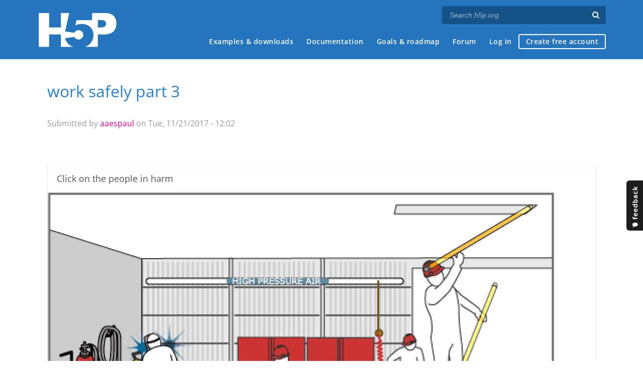

--- FILE ---
content_type: text/html; charset=utf-8
request_url: https://h5p.org/node/145154
body_size: 9544
content:
<!DOCTYPE html>
<html lang="en">
<head>
<link href='https://fonts.googleapis.com/css?family=Open+Sans:400,300,600,700,400italic' rel='stylesheet' type='text/css'>
<meta name="theme-color" content="#1d1d1d"/>
<meta charset="utf-8" />
<meta name="Generator" content="Drupal 7 (http://drupal.org)" />
<link rel="canonical" href="/node/145154" />
<link rel="shortlink" href="/node/145154" />
<meta name="robots" content="noindex" />
<meta name="viewport" content="width=device-width" />
<link rel="shortcut icon" href="https://h5p.org/sites/all/themes/professional_themec/favicon.ico" type="image/vnd.microsoft.icon" />
<meta name="description" content="H5P empowers everyone to create, share and reuse interactive content - all you need is a web browser and a web site that supports H5P." />
<meta name="keywords" content="HTML5 Package, Interactive Content, Rich Web Experience, Create Content, Share Content, CMS Plugin, Learning Game" />
<meta property="fb:app_id" content="558912894266983" />
<meta property="fb:admins" content="867735611" />
<meta property="fb:admins" content="100001253377485" />
<meta property="fb:admins" content="525596957" />
<meta property="og:title" content="work safely part 3" />
<meta property="og:url" content="https://h5p.org/node/145154" />
<meta property="og:type" content="website" />
<meta property="og:description" content="H5P empowers everyone to create, share and reuse interactive content - all you need is a web browser and a web site that supports H5P." />
<meta property="og:image" content="https://h5p.org/sites/all/themes/professional_themec/images/h5p-logo-box.png" />
<title>work safely part 3 | H5P</title>
<link type="text/css" rel="stylesheet" href="https://h5p.org/sites/default/files/css/css_xE-rWrJf-fncB6ztZfd2huxqgxu4WO-qwma6Xer30m4.css" media="all" />
<link type="text/css" rel="stylesheet" href="https://h5p.org/sites/default/files/css/css_hPAfOlBxf5KcHMXkZ9hPaVCmXlfxgmvAtqyD71YS-TA.css" media="all" />
<link type="text/css" rel="stylesheet" href="https://h5p.org/sites/default/files/css/css_VWGhZkkR4B4tMJA7PC_wov8dAxaI-MS03BCM3K8jjJA.css" media="screen" />
<link type="text/css" rel="stylesheet" href="https://h5p.org/sites/default/files/css/css_1zSForuZe2Ei7H5iq4lG0V1x9WQH7aB3YiRPIAhFEzw.css" media="all" />
<link type="text/css" rel="stylesheet" href="https://h5p.org/sites/default/files/css/css_I3vMaefRD919y12EzJStAbG2FzBv4aVVJdk3Vi0b8nA.css" media="all" />
<link type="text/css" rel="stylesheet" href="https://h5p.org/sites/default/files/css/css_hHkx1IbREBKPO_NnXLI5vcasSBqve2qnR9iPNDewfnY.css" media="all" />
<script>
(function(){var a=window.mutiny=window.mutiny||{};if(!window.mutiny.client){a.client={_queue:{}};var b=["identify","trackConversion"];var c=[].concat(b,["defaultOptOut","optOut","optIn"]);var d=function factory(c){return function(){for(var d=arguments.length,e=new Array(d),f=0;f<d;f++){e[f]=arguments[f]}a.client._queue[c]=a.client._queue[c]||[];if(b.includes(c)){return new Promise(function(b,d){a.client._queue[c].push({args:e,resolve:b,reject:d})})}else{a.client._queue[c].push({args:e})}}};c.forEach(function(b){a.client[b]=d(b)})}})();
</script>
<script data-cfasync="false" src="https://client-registry.mutinycdn.com/personalize/client/d6bb5cf03e73afb0.js"></script>
<style>:root{--primary-color-50: #dd0099;}</style>
<script type="text/javascript">
<!--//--><![CDATA[//><!--
(function(h,o,t,j,a,r){
  h.hj=h.hj||function(){(h.hj.q=h.hj.q||[]).push(arguments)};
  h._hjSettings={hjid:"134527",hjsv:6};
  a=o.getElementsByTagName('head')[0];
  r=o.createElement('script');r.async=1;
  r.src=t+h._hjSettings.hjid+j+h._hjSettings.hjsv;
  a.appendChild(r);
})(window,document,'//static.hotjar.com/c/hotjar-','.js?sv=');
//--><!]]>
</script>
<script type="text/javascript" src="https://h5p.org/misc/jquery.js?v=1.4.4"></script>
<script type="text/javascript" src="https://h5p.org/misc/jquery-extend-3.4.0.js?v=1.4.4"></script>
<script type="text/javascript" src="https://h5p.org/misc/jquery-html-prefilter-3.5.0-backport.js?v=1.4.4"></script>
<script type="text/javascript" src="https://h5p.org/misc/jquery.once.js?v=1.2"></script>
<script type="text/javascript" src="https://h5p.org/misc/drupal.js?t2h1ms"></script>
<script type="text/javascript" src="https://h5p.org/misc/form-single-submit.js?v=7.102"></script>
<script type="text/javascript" src="https://h5p.org/sites/all/modules/comment_notify/comment_notify.js?t2h1ms"></script>
<script type="text/javascript" src="https://h5p.org/sites/all/libraries/syntaxhighlighter/scripts/shCore.js?t2h1ms"></script>
<script type="text/javascript" src="https://h5p.org/sites/all/libraries/syntaxhighlighter/scripts/shBrushCss.js?t2h1ms"></script>
<script type="text/javascript" src="https://h5p.org/sites/all/libraries/syntaxhighlighter/scripts/shBrushJScript.js?t2h1ms"></script>
<script type="text/javascript" src="https://h5p.org/sites/all/libraries/syntaxhighlighter/scripts/shBrushPhp.js?t2h1ms"></script>
<script type="text/javascript" src="https://h5p.org/sites/all/libraries/syntaxhighlighter/scripts/shBrushSass.js?t2h1ms"></script>
<script type="text/javascript" src="https://h5p.org/sites/all/libraries/syntaxhighlighter/scripts/shBrushSql.js?t2h1ms"></script>
<script type="text/javascript" src="https://h5p.org/sites/all/libraries/syntaxhighlighter/scripts/shBrushXml.js?t2h1ms"></script>
<script type="text/javascript" src="https://h5p.org/sites/all/modules/codefilter/codefilter.js?t2h1ms"></script>
<script type="text/javascript" src="https://h5p.org/sites/all/modules/h5p_org/scripts/h5p_org.js?t2h1ms"></script>
<script type="text/javascript" src="https://h5p.org/sites/all/modules/custom_search/js/custom_search.js?t2h1ms"></script>
<script type="text/javascript" src="https://h5p.org/sites/all/modules/h5p/library/js/jquery.js?t2h1ms"></script>
<script type="text/javascript" src="https://h5p.org/sites/all/modules/h5p/library/js/h5p.js?t2h1ms"></script>
<script type="text/javascript" src="https://h5p.org/sites/all/modules/h5p/library/js/h5p-event-dispatcher.js?t2h1ms"></script>
<script type="text/javascript" src="https://h5p.org/sites/all/modules/h5p/library/js/h5p-x-api-event.js?t2h1ms"></script>
<script type="text/javascript" src="https://h5p.org/sites/all/modules/h5p/library/js/h5p-x-api.js?t2h1ms"></script>
<script type="text/javascript" src="https://h5p.org/sites/all/modules/h5p/library/js/h5p-content-type.js?t2h1ms"></script>
<script type="text/javascript" src="https://h5p.org/sites/all/modules/h5p/library/js/h5p-confirmation-dialog.js?t2h1ms"></script>
<script type="text/javascript" src="https://h5p.org/sites/all/modules/h5p/library/js/h5p-action-bar.js?t2h1ms"></script>
<script type="text/javascript" src="https://h5p.org/sites/all/modules/h5p/library/js/request-queue.js?t2h1ms"></script>
<script type="text/javascript" src="https://h5p.org/sites/all/modules/h5p/library/js/h5p-tooltip.js?t2h1ms"></script>
<script type="text/javascript" src="https://h5p.org/sites/all/modules/h5p/library/js/h5p-generate-h5p.js?t2h1ms"></script>
<script type="text/javascript" src="https://h5p.org/sites/default/files/h5p/libraries/H5P.Transition-1.0/transition.js?t2h1ms"></script>
<script type="text/javascript" src="https://h5p.org/sites/default/files/h5p/libraries/H5P.JoubelUI-1.3/js/joubel-help-dialog.js?t2h1ms"></script>
<script type="text/javascript" src="https://h5p.org/sites/default/files/h5p/libraries/H5P.JoubelUI-1.3/js/joubel-message-dialog.js?t2h1ms"></script>
<script type="text/javascript" src="https://h5p.org/sites/default/files/h5p/libraries/H5P.JoubelUI-1.3/js/joubel-progress-circle.js?t2h1ms"></script>
<script type="text/javascript" src="https://h5p.org/sites/default/files/h5p/libraries/H5P.JoubelUI-1.3/js/joubel-simple-rounded-button.js?t2h1ms"></script>
<script type="text/javascript" src="https://h5p.org/sites/default/files/h5p/libraries/H5P.JoubelUI-1.3/js/joubel-speech-bubble.js?t2h1ms"></script>
<script type="text/javascript" src="https://h5p.org/sites/default/files/h5p/libraries/H5P.JoubelUI-1.3/js/joubel-throbber.js?t2h1ms"></script>
<script type="text/javascript" src="https://h5p.org/sites/default/files/h5p/libraries/H5P.JoubelUI-1.3/js/joubel-tip.js?t2h1ms"></script>
<script type="text/javascript" src="https://h5p.org/sites/default/files/h5p/libraries/H5P.JoubelUI-1.3/js/joubel-slider.js?t2h1ms"></script>
<script type="text/javascript" src="https://h5p.org/sites/default/files/h5p/libraries/H5P.JoubelUI-1.3/js/joubel-score-bar.js?t2h1ms"></script>
<script type="text/javascript" src="https://h5p.org/sites/default/files/h5p/libraries/H5P.JoubelUI-1.3/js/joubel-progressbar.js?t2h1ms"></script>
<script type="text/javascript" src="https://h5p.org/sites/default/files/h5p/libraries/H5P.JoubelUI-1.3/js/joubel-ui.js?t2h1ms"></script>
<script type="text/javascript" src="https://h5p.org/sites/default/files/h5p/libraries/H5P.Question-1.4/scripts/question.js?t2h1ms"></script>
<script type="text/javascript" src="https://h5p.org/sites/default/files/h5p/libraries/H5P.Question-1.4/scripts/explainer.js?t2h1ms"></script>
<script type="text/javascript" src="https://h5p.org/sites/default/files/h5p/libraries/H5P.Question-1.4/scripts/score-points.js?t2h1ms"></script>
<script type="text/javascript" src="https://h5p.org/sites/default/files/h5p/libraries/H5P.ImageMultipleHotspotQuestion-1.0/image-multiple-hotspot-question.js?t2h1ms"></script>
<script type="text/javascript" src="https://h5p.org/sites/all/modules/h5p_ga/h5p-ga.js?t2h1ms"></script>
<script type="text/javascript" src="https://h5p.org/sites/all/modules/h5p_org/scripts/h5p-org-try-out-message-embed-popup.js?t2h1ms"></script>
<script type="text/javascript">
<!--//--><![CDATA[//><!--
H5PIntegration = {"baseUrl":"https:\/\/h5p.org","url":"\/sites\/default\/files\/h5p","postUserStatistics":false,"ajax":{"setFinished":"\/h5p-ajax\/set-finished.json?token=0c9d9d6e7d82c","contentUserData":"\/h5p-ajax\/content-user-data\/:contentId\/:dataType\/:subContentId?token=f2e4371c451c6"},"saveFreq":false,"l10n":{"H5P":{"fullscreen":"Fullscreen","disableFullscreen":"Disable fullscreen","download":"Download","copyrights":"Rights of use","embed":"Embed","size":"Size","showAdvanced":"Show advanced","hideAdvanced":"Hide advanced","advancedHelp":"Include this script on your website if you want dynamic sizing of the embedded content:","copyrightInformation":"Rights of use","close":"Close","title":"Title","author":"Author","year":"Year","source":"Source","license":"License","thumbnail":"Thumbnail","noCopyrights":"No copyright information available for this content.","reuse":"Reuse","reuseContent":"Reuse Content","reuseDescription":"Reuse this content.","downloadDescription":"Download this content as a H5P file.","copyrightsDescription":"View copyright information for this content.","embedDescription":"View the embed code for this content.","h5pDescription":"Visit H5P.org to check out more cool content.","contentChanged":"This content has changed since you last used it.","startingOver":"You'll be starting over.","by":"by","showMore":"Show more","showLess":"Show less","subLevel":"Sublevel","confirmDialogHeader":"Confirm action","confirmDialogBody":"Please confirm that you wish to proceed. This action is not reversible.","cancelLabel":"Cancel","confirmLabel":"Confirm","licenseU":"Undisclosed","licenseCCBY":"Attribution","licenseCCBYSA":"Attribution-ShareAlike","licenseCCBYND":"Attribution-NoDerivs","licenseCCBYNC":"Attribution-NonCommercial","licenseCCBYNCSA":"Attribution-NonCommercial-ShareAlike","licenseCCBYNCND":"Attribution-NonCommercial-NoDerivs","licenseCC40":"4.0 International","licenseCC30":"3.0 Unported","licenseCC25":"2.5 Generic","licenseCC20":"2.0 Generic","licenseCC10":"1.0 Generic","licenseGPL":"General Public License","licenseV3":"Version 3","licenseV2":"Version 2","licenseV1":"Version 1","licensePD":"Public Domain","licenseCC010":"CC0 1.0 Universal (CC0 1.0) Public Domain Dedication","licensePDM":"Public Domain Mark","licenseC":"Copyright","contentType":"Content Type","licenseExtras":"License Extras","changes":"Changelog","contentCopied":"Content is copied to the clipboard","connectionLost":"Connection lost. Results will be stored and sent when you regain connection.","connectionReestablished":"Connection reestablished.","resubmitScores":"Attempting to submit stored results.","offlineDialogHeader":"Your connection to the server was lost","offlineDialogBody":"We were unable to send information about your completion of this task. Please check your internet connection.","offlineDialogRetryMessage":"Retrying in :num....","offlineDialogRetryButtonLabel":"Retry now","offlineSuccessfulSubmit":"Successfully submitted results.","mainTitle":"Sharing <strong>:title<\/strong>","editInfoTitle":"Edit info for <strong>:title<\/strong>","cancel":"Cancel","back":"Back","next":"Next","reviewInfo":"Review info","share":"Share","saveChanges":"Save changes","registerOnHub":"Register on the H5P Hub","updateRegistrationOnHub":"Save account settings","requiredInfo":"Required Info","optionalInfo":"Optional Info","reviewAndShare":"Review & Share","reviewAndSave":"Review & Save","shared":"Shared","currentStep":"Step :step of :total","sharingNote":"All content details can be edited after sharing","licenseDescription":"Select a license for your content","licenseVersion":"License Version","licenseVersionDescription":"Select a license version","disciplineLabel":"Disciplines","disciplineDescription":"You can select multiple disciplines","disciplineLimitReachedMessage":"You can select up to :numDisciplines disciplines","discipline":{"searchPlaceholder":"Type to search for disciplines","in":"in","dropdownButton":"Dropdown button"},"removeChip":"Remove :chip from the list","keywordsPlaceholder":"Add keywords","keywords":"Keywords","keywordsDescription":"You can add multiple keywords separated by commas. Press \"Enter\" or \"Add\" to confirm keywords","altText":"Alt text","reviewMessage":"Please review the info below before you share","subContentWarning":"Sub-content (images, questions etc.) will be shared under :license unless otherwise specified in the authoring tool","disciplines":"Disciplines","shortDescription":"Short description","longDescription":"Long description","icon":"Icon","screenshots":"Screenshots","helpChoosingLicense":"Help me choose a license","shareFailed":"Share failed.","editingFailed":"Editing failed.","shareTryAgain":"Something went wrong, please try to share again.","pleaseWait":"Please wait...","language":"Language","level":"Level","shortDescriptionPlaceholder":"Short description of your content","longDescriptionPlaceholder":"Long description of your content","description":"Description","iconDescription":"640x480px. If not selected content will use category icon","screenshotsDescription":"Add up to five screenshots of your content","submitted":"Submitted!","isNowSubmitted":"Is now submitted to H5P Hub","changeHasBeenSubmitted":"A change has been submited for","contentAvailable":"Your content will normally be available in the Hub within one business day.","contentUpdateSoon":"Your content will update soon","contentLicenseTitle":"Content License Info","licenseDialogDescription":"Click on a specific license to get info about proper usage","publisherFieldTitle":"Publisher","publisherFieldDescription":"This will display as the \"Publisher name\" on shared content","emailAddress":"Email Address","publisherDescription":"Publisher description","publisherDescriptionText":"This will be displayed under \"Publisher info\" on shared content","contactPerson":"Contact Person","phone":"Phone","address":"Address","city":"City","zip":"Zip","country":"Country","logoUploadText":"Organization logo or avatar","acceptTerms":"I accept the <a href=\":url\" target=\"_blank\">terms of use<\/a>","successfullyRegistred":"You have successfully registered an account on the H5P Hub","successfullyRegistredDescription":"You account details can be changed","successfullyUpdated":"Your H5P Hub account settings have successfully been changed","accountDetailsLinkText":"here","registrationTitle":"H5P Hub Registration","registrationFailed":"An error occurred","registrationFailedDescription":"We were not able to create an account at this point. Something went wrong. Try again later.","maxLength":":length is the maximum number of characters","keywordExists":"Keyword already exists!","licenseDetails":"License details","remove":"Remove","removeImage":"Remove image","cancelPublishConfirmationDialogTitle":"Cancel sharing","cancelPublishConfirmationDialogDescription":"Are you sure you want to cancel the sharing process?","cancelPublishConfirmationDialogCancelButtonText":"No","cancelPublishConfirmationDialogConfirmButtonText":"Yes","add":"Add","age":"Typical age","ageDescription":"The target audience of this content. Possible input formats separated by commas: \"1,34-45,-50,59-\".","invalidAge":"Invalid input format for Typical age. Possible input formats separated by commas: \"1, 34-45, -50, -59-\".","contactPersonDescription":"H5P will reach out to the contact person in case there are any issues with the content shared by the publisher. The contact person's name or other information will not be published or shared with third parties","emailAddressDescription":"The email address will be used by H5P to reach out to the publisher in case of any issues with the content or in case the publisher needs to recover their account. It will not be published or shared with any third parties","copyrightWarning":"Copyrighted material cannot be shared in the H5P Content Hub. If the content is licensed with a OER friendly license like Creative Commons, please choose the appropriate license. If not this content cannot be shared.","keywordsExits":"Keywords already exists!","someKeywordsExits":"Some of these keywords already exist","width":"width","height":"height","rotateLeft":"Rotate Left","rotateRight":"Rotate Right","cropImage":"Crop Image","confirmCrop":"Confirm Crop","cancelCrop":"Cancel Crop"}},"hubIsEnabled":true,"reportingIsEnabled":true,"crossorigin":null,"crossoriginCacheBuster":null,"libraryConfig":null,"pluginCacheBuster":"?t2h1ms","libraryUrl":"\/sites\/all\/modules\/h5p\/library\/js","siteUrl":"https:\/\/h5p.org\/","contents":{"cid-146702":{"library":"H5P.ImageMultipleHotspotQuestion 1.0","jsonContent":"{\"imageMultipleHotspotQuestion\":{\"backgroundImageSettings\":{\"questionTitle\":\"Step 2: Decide who might be harmed\",\"backgroundImage\":{\"path\":\"images\\\/backgroundImage-5a1406601acc8.png\",\"mime\":\"image\\\/png\",\"copyright\":{\"license\":\"U\"},\"width\":1008,\"height\":646}},\"hotspotSettings\":{\"hotspot\":[{\"userSettings\":{\"correct\":true,\"feedbackText\":\"At risk of falling down\"},\"computedSettings\":{\"x\":74.370709382151,\"y\":16.07421875,\"width\":10.297482837529,\"height\":50,\"figure\":\"circle\"}},{\"userSettings\":{\"correct\":true,\"feedbackText\":\"unsafe welding\"},\"computedSettings\":{\"x\":17.162471395881,\"y\":42.857142857143,\"width\":9.1533180778032,\"height\":32.151227678571,\"figure\":\"circle\"}},{\"userSettings\":{\"correct\":true,\"feedbackText\":\"incorrect lifting\"},\"computedSettings\":{\"x\":6.8649885583524,\"y\":67.857142857143,\"width\":13.729977116705,\"height\":32.131696428571,\"figure\":\"circle\"}},{\"userSettings\":{\"correct\":true,\"feedbackText\":\"dangerous\"},\"computedSettings\":{\"x\":40.045766590389,\"y\":48.22265625,\"width\":9.1533180778032,\"height\":35.714285714286,\"figure\":\"circle\"}},{\"userSettings\":{\"correct\":true,\"feedbackText\":\"Air pressure is not a toy\"},\"computedSettings\":{\"x\":66.819221967963,\"y\":42.857142857143,\"width\":8.0091533180778,\"height\":30.357142857143,\"figure\":\"circle\"}}],\"taskDescription\":\"Click on the people in harm\",\"hotspotName\":\"People\",\"numberHotspots\":5}}}","fullScreen":"0","exportUrl":"https:\/\/h5p.org\/sites\/default\/files\/h5p\/exports\/work-safely-part-3-146702.h5p","embedCode":"<iframe src=\"https:\/\/h5p.org\/h5p\/embed\/145154\" width=\":w\" height=\":h\" frameborder=\"0\" allowfullscreen=\"allowfullscreen\" allow=\"geolocation *; microphone *; camera *; midi *; encrypted-media *\" title=\"work safely part 3\"><\/iframe>","resizeCode":"<script src=\"https:\/\/h5p.org\/sites\/all\/modules\/h5p\/library\/js\/h5p-resizer.js\" charset=\"UTF-8\"><\/script>","mainId":"145154","url":"https:\/\/h5p.org\/node\/145154","contentUserData":[{"state":"{}"}],"displayOptions":{"frame":true,"export":true,"embed":true,"copyright":true,"icon":true,"copy":false},"metadata":{"title":"work safely part 3","license":"U"}}},"libraryDirectories":{"FontAwesome-4.5":"FontAwesome-4.5","H5P.Transition-1.0":"H5P.Transition-1.0","H5P.FontIcons-1.0":"H5P.FontIcons-1.0","H5P.JoubelUI-1.3":"H5P.JoubelUI-1.3","H5P.Question-1.4":"H5P.Question-1.4","H5P.ImageMultipleHotspotQuestion-1.0":"H5P.ImageMultipleHotspotQuestion-1.0"},"loadedJs":"\/sites\/all\/modules\/h5p_org\/scripts\/h5p-org-try-out-message-embed-popup.js?ver=1","loadedCss":["\/sites\/default\/files\/h5p\/libraries\/FontAwesome-4.5\/h5p-font-awesome.min.css?ver=4.5.4","\/sites\/default\/files\/h5p\/libraries\/H5P.FontIcons-1.0\/styles\/h5p-font-icons.css?ver=1.0.6","\/sites\/default\/files\/h5p\/libraries\/H5P.JoubelUI-1.3\/css\/joubel-help-dialog.css?ver=1.3.19","\/sites\/default\/files\/h5p\/libraries\/H5P.JoubelUI-1.3\/css\/joubel-message-dialog.css?ver=1.3.19","\/sites\/default\/files\/h5p\/libraries\/H5P.JoubelUI-1.3\/css\/joubel-progress-circle.css?ver=1.3.19","\/sites\/default\/files\/h5p\/libraries\/H5P.JoubelUI-1.3\/css\/joubel-simple-rounded-button.css?ver=1.3.19","\/sites\/default\/files\/h5p\/libraries\/H5P.JoubelUI-1.3\/css\/joubel-speech-bubble.css?ver=1.3.19","\/sites\/default\/files\/h5p\/libraries\/H5P.JoubelUI-1.3\/css\/joubel-tip.css?ver=1.3.19","\/sites\/default\/files\/h5p\/libraries\/H5P.JoubelUI-1.3\/css\/joubel-slider.css?ver=1.3.19","\/sites\/default\/files\/h5p\/libraries\/H5P.JoubelUI-1.3\/css\/joubel-score-bar.css?ver=1.3.19","\/sites\/default\/files\/h5p\/libraries\/H5P.JoubelUI-1.3\/css\/joubel-progressbar.css?ver=1.3.19","\/sites\/default\/files\/h5p\/libraries\/H5P.JoubelUI-1.3\/css\/joubel-ui.css?ver=1.3.19","\/sites\/default\/files\/h5p\/libraries\/H5P.JoubelUI-1.3\/css\/joubel-icon.css?ver=1.3.19","\/sites\/default\/files\/h5p\/libraries\/H5P.Question-1.4\/styles\/question.css?ver=1.4.10","\/sites\/default\/files\/h5p\/libraries\/H5P.Question-1.4\/styles\/explainer.css?ver=1.4.10","\/sites\/default\/files\/h5p\/libraries\/H5P.ImageMultipleHotspotQuestion-1.0\/image-multiple-hotspot-question.css?ver=1.0.1","\/sites\/all\/modules\/h5p_org\/styles\/h5p-org-embed-try-out-message.css?ver=1"]};
//--><!]]>
</script>
<script type="text/javascript" src="https://h5p.org/sites/all/themes/professional_themec/js/custom.js?t2h1ms"></script>
<script type="text/javascript">
<!--//--><![CDATA[//><!--
jQuery.extend(Drupal.settings, {"basePath":"\/","pathPrefix":"","setHasJsCookie":0,"ajaxPageState":{"theme":"professional_themec","theme_token":"LfvWqhcOdE9px5uiJDPQJIWuuMh1V7NetuSxSICIIXY","js":{"sites\/all\/modules\/syntaxhighlighter\/syntaxhighlighter.min.js":1,"0":1,"misc\/jquery.js":1,"misc\/jquery-extend-3.4.0.js":1,"misc\/jquery-html-prefilter-3.5.0-backport.js":1,"misc\/jquery.once.js":1,"misc\/drupal.js":1,"misc\/form-single-submit.js":1,"sites\/all\/modules\/comment_notify\/comment_notify.js":1,"sites\/all\/libraries\/syntaxhighlighter\/scripts\/shCore.js":1,"sites\/all\/libraries\/syntaxhighlighter\/scripts\/shBrushCss.js":1,"sites\/all\/libraries\/syntaxhighlighter\/scripts\/shBrushJScript.js":1,"sites\/all\/libraries\/syntaxhighlighter\/scripts\/shBrushPhp.js":1,"sites\/all\/libraries\/syntaxhighlighter\/scripts\/shBrushSass.js":1,"sites\/all\/libraries\/syntaxhighlighter\/scripts\/shBrushSql.js":1,"sites\/all\/libraries\/syntaxhighlighter\/scripts\/shBrushXml.js":1,"sites\/all\/modules\/codefilter\/codefilter.js":1,"sites\/all\/modules\/h5p_org\/scripts\/h5p_org.js":1,"sites\/all\/modules\/custom_search\/js\/custom_search.js":1,"sites\/all\/modules\/h5p\/library\/js\/jquery.js":1,"sites\/all\/modules\/h5p\/library\/js\/h5p.js":1,"sites\/all\/modules\/h5p\/library\/js\/h5p-event-dispatcher.js":1,"sites\/all\/modules\/h5p\/library\/js\/h5p-x-api-event.js":1,"sites\/all\/modules\/h5p\/library\/js\/h5p-x-api.js":1,"sites\/all\/modules\/h5p\/library\/js\/h5p-content-type.js":1,"sites\/all\/modules\/h5p\/library\/js\/h5p-confirmation-dialog.js":1,"sites\/all\/modules\/h5p\/library\/js\/h5p-action-bar.js":1,"sites\/all\/modules\/h5p\/library\/js\/request-queue.js":1,"sites\/all\/modules\/h5p\/library\/js\/h5p-tooltip.js":1,"sites\/all\/modules\/h5p\/library\/js\/h5p-generate-h5p.js":1,"sites\/default\/files\/h5p\/libraries\/H5P.Transition-1.0\/transition.js":1,"sites\/default\/files\/h5p\/libraries\/H5P.JoubelUI-1.3\/js\/joubel-help-dialog.js":1,"sites\/default\/files\/h5p\/libraries\/H5P.JoubelUI-1.3\/js\/joubel-message-dialog.js":1,"sites\/default\/files\/h5p\/libraries\/H5P.JoubelUI-1.3\/js\/joubel-progress-circle.js":1,"sites\/default\/files\/h5p\/libraries\/H5P.JoubelUI-1.3\/js\/joubel-simple-rounded-button.js":1,"sites\/default\/files\/h5p\/libraries\/H5P.JoubelUI-1.3\/js\/joubel-speech-bubble.js":1,"sites\/default\/files\/h5p\/libraries\/H5P.JoubelUI-1.3\/js\/joubel-throbber.js":1,"sites\/default\/files\/h5p\/libraries\/H5P.JoubelUI-1.3\/js\/joubel-tip.js":1,"sites\/default\/files\/h5p\/libraries\/H5P.JoubelUI-1.3\/js\/joubel-slider.js":1,"sites\/default\/files\/h5p\/libraries\/H5P.JoubelUI-1.3\/js\/joubel-score-bar.js":1,"sites\/default\/files\/h5p\/libraries\/H5P.JoubelUI-1.3\/js\/joubel-progressbar.js":1,"sites\/default\/files\/h5p\/libraries\/H5P.JoubelUI-1.3\/js\/joubel-ui.js":1,"sites\/default\/files\/h5p\/libraries\/H5P.Question-1.4\/scripts\/question.js":1,"sites\/default\/files\/h5p\/libraries\/H5P.Question-1.4\/scripts\/explainer.js":1,"sites\/default\/files\/h5p\/libraries\/H5P.Question-1.4\/scripts\/score-points.js":1,"sites\/default\/files\/h5p\/libraries\/H5P.ImageMultipleHotspotQuestion-1.0\/image-multiple-hotspot-question.js":1,"sites\/all\/modules\/h5p_ga\/h5p-ga.js":1,"sites\/all\/modules\/h5p_org\/scripts\/h5p-org-try-out-message-embed-popup.js":1,"1":1,"sites\/all\/themes\/professional_themec\/js\/custom.js":1},"css":{"modules\/system\/system.base.css":1,"modules\/system\/system.menus.css":1,"modules\/system\/system.messages.css":1,"modules\/system\/system.theme.css":1,"sites\/all\/modules\/comment_notify\/comment_notify.css":1,"sites\/all\/modules\/codefilter\/codefilter.css":1,"modules\/comment\/comment.css":1,"modules\/field\/theme\/field.css":1,"sites\/all\/modules\/logintoboggan\/logintoboggan.css":1,"modules\/node\/node.css":1,"modules\/search\/search.css":1,"modules\/user\/user.css":1,"modules\/forum\/forum.css":1,"sites\/all\/modules\/views\/css\/views.css":1,"sites\/all\/modules\/media\/modules\/media_wysiwyg\/css\/media_wysiwyg.base.css":1,"sites\/all\/modules\/ctools\/css\/ctools.css":1,"sites\/all\/libraries\/syntaxhighlighter\/styles\/shCore.css":1,"sites\/all\/libraries\/syntaxhighlighter\/styles\/shThemeRDark.css":1,"sites\/all\/modules\/h5p\/library\/styles\/h5p.css":1,"sites\/all\/modules\/h5p\/library\/styles\/h5p-confirmation-dialog.css":1,"sites\/all\/modules\/h5p\/library\/styles\/h5p-core-button.css":1,"sites\/all\/modules\/h5p\/library\/styles\/h5p-tooltip.css":1,"sites\/all\/modules\/h5p\/library\/styles\/h5p-table.css":1,"sites\/default\/files\/h5p\/libraries\/FontAwesome-4.5\/h5p-font-awesome.min.css":1,"sites\/default\/files\/h5p\/libraries\/H5P.FontIcons-1.0\/styles\/h5p-font-icons.css":1,"sites\/default\/files\/h5p\/libraries\/H5P.JoubelUI-1.3\/css\/joubel-help-dialog.css":1,"sites\/default\/files\/h5p\/libraries\/H5P.JoubelUI-1.3\/css\/joubel-message-dialog.css":1,"sites\/default\/files\/h5p\/libraries\/H5P.JoubelUI-1.3\/css\/joubel-progress-circle.css":1,"sites\/default\/files\/h5p\/libraries\/H5P.JoubelUI-1.3\/css\/joubel-simple-rounded-button.css":1,"sites\/default\/files\/h5p\/libraries\/H5P.JoubelUI-1.3\/css\/joubel-speech-bubble.css":1,"sites\/default\/files\/h5p\/libraries\/H5P.JoubelUI-1.3\/css\/joubel-tip.css":1,"sites\/default\/files\/h5p\/libraries\/H5P.JoubelUI-1.3\/css\/joubel-slider.css":1,"sites\/default\/files\/h5p\/libraries\/H5P.JoubelUI-1.3\/css\/joubel-score-bar.css":1,"sites\/default\/files\/h5p\/libraries\/H5P.JoubelUI-1.3\/css\/joubel-progressbar.css":1,"sites\/default\/files\/h5p\/libraries\/H5P.JoubelUI-1.3\/css\/joubel-ui.css":1,"sites\/default\/files\/h5p\/libraries\/H5P.JoubelUI-1.3\/css\/joubel-icon.css":1,"sites\/default\/files\/h5p\/libraries\/H5P.Question-1.4\/styles\/question.css":1,"sites\/default\/files\/h5p\/libraries\/H5P.Question-1.4\/styles\/explainer.css":1,"sites\/default\/files\/h5p\/libraries\/H5P.ImageMultipleHotspotQuestion-1.0\/image-multiple-hotspot-question.css":1,"sites\/all\/modules\/h5p_org\/styles\/h5p-org-embed-try-out-message.css":1,"sites\/all\/modules\/feedback_simple\/feedback_simple.css":1,"sites\/all\/themes\/professional_themec\/css\/style.css":1,"sites\/all\/themes\/professional_themec\/css\/font-awesome.min.css":1}},"custom_search":{"form_target":"_self","solr":0},"urlIsAjaxTrusted":{"\/search\/node":true}});
//--><!]]>
</script>
<!--[if lt IE 9]><script src="http://html5shiv.googlecode.com/svn/trunk/html5.js"></script><![endif]-->
<script>
  (function(i,s,o,g,r,a,m){i['GoogleAnalyticsObject']=r;i[r]=i[r]||function(){
  (i[r].q=i[r].q||[]).push(arguments)},i[r].l=1*new Date();a=s.createElement(o),
  m=s.getElementsByTagName(o)[0];a.async=1;a.src=g;m.parentNode.insertBefore(a,m)
  })(window,document,'script','//www.google-analytics.com/analytics.js','ga');

  ga('create', 'UA-40366432-1', 'auto');
  ga('set', 'anonymizeIp', true);
  ga('send', 'pageview');
</script>
</head>
<body class="html not-front not-logged-in no-sidebars page-node page-node- page-node-145154 node-type-h5p-content">
    
<div id="wrapper">
  <header id="header" role="banner">
    <div id="header-content">
              <div id="site-title"><a href="/" title="Front page">H5P – Create and Share Rich HTML5 Content and Applications</a></div>
            <div id="site-description"></div>
      <div id="search"><form class="search-form" action="/search/node" method="post" id="search-form" accept-charset="UTF-8"><div><div class="container-inline form-wrapper" id="edit-basic"><div class="form-item form-type-textfield form-item-keys">
  <label for="edit-keys">Enter your keywords </label>
 <input placeholder="Search h5p.org" autocomplete="off" type="text" id="edit-keys" name="keys" value="" size="40" maxlength="255" class="form-text" />
</div>
<input aria-label="Search" type="submit" id="edit-submit" name="op" value="" class="form-submit" /></div><input type="hidden" name="form_build_id" value="form-qc3xbJucpctkclYJwToL8TdyBRijTMydFFytcoB8LR8" />
<input type="hidden" name="form_id" value="search_form" />
</div></form></div>
      <nav id="main-menu" role="navigation">
        <a class="nav-toggle" href="#">Menu</a>
        <div class="menu-navigation-container">
          <h2 class="element-invisible">Main menu</h2><ul class="links main-menu clearfix"><li class="menu-245 first"><a href="/content-types-and-applications" title="">Examples &amp; downloads</a></li>
<li class="menu-922"><a href="/documentation" title="">Documentation</a></li>
<li class="menu-246"><a href="/roadmap">Goals &amp; roadmap</a></li>
<li class="menu-284"><a href="/forum" title="">Forum</a></li>
<li class="menu-636"><a href="/user" title="">Log in</a></li>
<li class="menu-637 last"><a href="/user/register?destination=welcome-to-the-h5p-community" title="">Create free account</a></li>
</ul>        </div>
        <div class="clear"></div>
      </nav><!-- end main-menu -->
      <div class="clear"></div>
    </div>

  </header>

  <div id="container">


    <div class="content-sidebar-wrap">

      
      <div id="content" class="">
          <div id="breadcrumbs"><h2 class="element-invisible">You are here</h2><nav class="breadcrumb"><a href="/">Home</a> » work safely part 3</nav></div>        <section id="post-content" role="main">
                              <h1 class="page-title">work safely part 3</h1>                            
                    <div class="region region-content">
  <div id="block-system-main" class="block block-system">

      
  <div class="content">
                          
              <span class="submitted">Submitted by <a href="/user/119538" title="View user profile." class="username">aaespaul</a> on Tue, 11/21/2017 - 12:02</span>
      
    
  <div class="content node-h5p-content">
    <div class="field field-name-field-intro field-type-text-long field-label-hidden"><div class="field-items"><div class="field-item even"><p><span style="font-family: 'Open Sans', arial, sans-serif; font-size: 16px; font-style: normal; font-variant-ligatures: normal; font-variant-caps: normal; font-weight: normal;"> </span></p></div></div></div><div class="h5p-content" data-content-id="146702"></div>  </div>

      <footer>
          </footer>
  

  </div>
  
</div> <!-- /.block -->
<div id="block-block-3" class="block block-block">

      
  <div class="content">
    <p>New to H5P? Read the <a href="/installation" target="_blank">installation guide</a> to get H5P on your own site.</p>  </div>
  
</div> <!-- /.block -->
</div>
 <!-- /.region -->
        </section> <!-- /#main -->
      </div>
    </div>

    
    <div class="clear"></div>

  </div>
</div>
  <div class="comments-wrapper">
      </div>
<div id="footer">
  <section class="footer">
    <div class="h5p-threecolumns-row">
      <div class="h5p-threecolumns-column footer">
        <p class="h5p-footer-header">Navigation</p>
        <ul>
          <li><a href="/">Home</a></li>
          <li><a href="/content-types-and-applications">Examples &amp; Downloads</a></li>
          <li><a href="/documentation">Documentation</a></li>
          <li><a href="/roadmap">Goals &amp; Roadmap</a></li>
          <li><a href="/forum">Forum</a></li>
        </ul>
      </div>
      <div class="h5p-threecolumns-column footer">
        <p class="h5p-footer-header">Connect with H5P</p>
        <ul>
          <li><a href="https://www.facebook.com/h5ptechnology">Facebook</a></li>
          <li><a href="https://www.twitter.com/h5ptechnology">Twitter</a></li>
          <li><a href="https://github.com/h5p">GitHub</a></li>
          <li><a href="/contact">Contact Form</a></li>
        </ul>
      </div>
      <div class="h5p-threecolumns-column footer">
        <p class="h5p-footer-header">About</p>
        <ul>
          <li>H5P is an open source community driven project. <a href="/getting-involved">Join the Community</a> and help us create richer online experiences!</li>
          <li><a href="/licensing">Project Licensing Information</a></li>
          <li><a href="/about-the-project">About the Project</a></li>
        </ul>
      </div>
    </div>
    <div class="footer-logo"><a href="/" title="Front page" class="h5p-invitext">H5P</a></div>
    <div class="copyright">
      <p>
        H5P is a registered <a href="/trademark">trademark</a> of <a href="https://h5p.group">H5P Group</a><br/>
        <a href="/privacy">Privacy policy</a> |
        Copyright        &copy;
        2025      </p>
      <div class="h5p-scroll-to-top-footer">
        <a href="#top" class="scrollToTop"><span class="fa fa-chevron-circle-up fa-2x fa-fw"></span><span class="h5p-invitext">Scroll to top</span></a>
      </div>
    </div>
  </section>
</div>
  <div id='feedback_simple'>
  <a
    href='/feedback/h5p-general/feedback'
    target='_self'
    class='feedback_simple-right feedback_simple'
    style='top: 50%; height: 100px; width: 35px;'>
      <img
        alt='Feedback'
        src='/sites/all/modules/feedback_simple/feedback_simple.png'
        height='100'
        width='35' />
  </a>
</div>
<script type="text/javascript" src="https://h5p.org/sites/all/modules/syntaxhighlighter/syntaxhighlighter.min.js?t2h1ms"></script>
<script defer src="https://static.cloudflareinsights.com/beacon.min.js/vcd15cbe7772f49c399c6a5babf22c1241717689176015" integrity="sha512-ZpsOmlRQV6y907TI0dKBHq9Md29nnaEIPlkf84rnaERnq6zvWvPUqr2ft8M1aS28oN72PdrCzSjY4U6VaAw1EQ==" data-cf-beacon='{"version":"2024.11.0","token":"2e45ad5919fb4e7b84d8b2c5f8527ab8","r":1,"server_timing":{"name":{"cfCacheStatus":true,"cfEdge":true,"cfExtPri":true,"cfL4":true,"cfOrigin":true,"cfSpeedBrain":true},"location_startswith":null}}' crossorigin="anonymous"></script>
</body>
</html>


--- FILE ---
content_type: application/javascript
request_url: https://h5p.org/sites/default/files/h5p/libraries/H5P.ImageMultipleHotspotQuestion-1.0/image-multiple-hotspot-question.js?t2h1ms
body_size: 3366
content:
/*global H5P*/
H5P.ImageMultipleHotspotQuestion = (function ($, Question) {

  /**
   * Initialize module.
   *
   * @class H5P.ImageMultipleHotspotQuestion
   * @extends H5P.Question
   * @param {Object} params Behavior settings
   * @param {number} id Content identification
   * @param {Object} contentData Task specific content data
   */
   function ImageMultipleHotspotQuestion(params, id, contentData) {
    var self = this;

    var defaults = {
      imageMultipleHotspotQuestion: {
        backgroundImageSettings: {
          backgroundImage: {
            path: ''
          }
        },
        hotspotSettings: {
          hotspot: []
        }
      },
      behaviour: {
        enableRetry: true
      }
    };

    // Inheritance
    Question.call(self, 'image-hotspot-question');

    /**
     * Keeps track of content id.
     * @type {number}
     */
     this.contentId = id;

    /**
     * Keeps track of current score.
     * @type {number}
     */
     this.score = 0;

    /**
     * Keeps track of max score.
     * @type {number}
     */
     this.maxScore = 1;

    /**
     * Keeps track of parameters
     */
     this.params = $.extend(true, {}, defaults, params);

    /**
     * Easier access to image settings.
     */
     this.imageSettings = this.params.imageMultipleHotspotQuestion.backgroundImageSettings.backgroundImage;

    /**
     * Easier access to hotspot settings.
     */
     this.hotspotSettings = this.params.imageMultipleHotspotQuestion.hotspotSettings;

    /**
     * Hotspot feedback object. Contains hotspot feedback specific parameters.
     * @type {Object}
     */
     this.hotspotFeedback = {
      hotspotChosen: false
    };

    /**
     * Keeps track of all the selected correct hotspots in an array.
     * @type {Array}
     */
     this.correctHotspotFeedback = [];

    /**
     * Keeps track of all correct hotspots in an array.
     * @type {Array}
     */
     this.$hotspots = [];

    /**
     * Keeps track of the content data. Specifically the previous state.
     * @type {Object}
     */
     this.contentData = contentData;
     if (contentData !== undefined && contentData.previousState !== undefined) {
      this.previousState = contentData.previousState;
    }

    // Register resize listener with h5p
    this.on('resize', this.resize);
  }

  // Inheritance
  ImageMultipleHotspotQuestion.prototype = Object.create(Question.prototype);
  ImageMultipleHotspotQuestion.prototype.constructor = ImageMultipleHotspotQuestion;

  /**
   * Registers this question types DOM elements before they are attached.
   * Called from H5P.Question.
   */
   ImageMultipleHotspotQuestion.prototype.registerDomElements = function () {
    // Register task introduction text
    if (this.hotspotSettings.taskDescription) {
      this.setIntroduction(this.hotspotSettings.taskDescription);
    }

    // Register task content area
    this.setContent(this.createContent());

    // Register retry button
    this.createRetryButton();

  };

  /**
   * Create wrapper and main content for question.
   * @returns {H5P.jQuery} Wrapper
   */
   ImageMultipleHotspotQuestion.prototype.createContent = function () {
    var self = this;


    this.$wrapper = $('<div>', {
      'class': 'image-hotspot-question'
    }).ready(function () {
      var imageHeight = self.$wrapper.width() * (self.imageSettings.height / self.imageSettings.width);
      self.$wrapper.css('height', imageHeight + 'px');
    });

    this.$imageWrapper = $('<div>', {
      'class': 'image-wrapper'
    }).appendTo(this.$wrapper);

    // Image loader screen
    var $loader = $('<div>', {
      'class': 'image-loader'
    }).appendTo(this.$imageWrapper)
    .addClass('loading');

    this.$img = $('<img>', {
      'class': 'hotspot-image',
      'src': H5P.getPath(this.imageSettings.path, this.contentId)
    });

    // Resize image once loaded
    this.$img.on('load', function () {
      $loader.replaceWith(self.$img);
      self.trigger('resize');
    });

    this.attachHotspots();
    this.initImageClickListener();

    /** Check if user has set number of correct hotspots needed, if number of hotspots
    * needed is greater than number of hotspots in image, default to hotspots length.
    */
    if (this.hotspotSettings.numberHotspots && this.hotspotSettings.numberHotspots <= this.$hotspots.length) {
      this.maxScore = this.hotspotSettings.numberHotspots;
    } else {
      this.maxScore = this.$hotspots.length;
    }
    return this.$wrapper;
  };

  /**
   * Initiate image click listener to capture clicks outside of defined hotspots.
   */
   ImageMultipleHotspotQuestion.prototype.initImageClickListener = function () {
    var self = this;

    this.$imageWrapper.click(function (mouseEvent) {
      if($(mouseEvent.target).is('.correct, .already-selected, .incorrect')) {
        $(".image-hotspot").each(function() {
          // check if clicked point (taken from event) is inside element
          var mouseX = mouseEvent.pageX;
          var mouseY = mouseEvent.pageY;
          var offset = $(this).offset();
          var width = $(this).width();
          var height = $(this).height();

          if (mouseX > offset.left && mouseX < offset.left+width && mouseY > offset.top && mouseY < offset.top+height) {
            var e = new jQuery.Event("click");
            e.pageX = mouseX;
            e.pageY = mouseY;
            $(this).trigger(e); // force click event
          }
        });
      } else {
        // Create new hotspot feedback
        self.createHotspotFeedback($(this), mouseEvent);
      }
    });
  };

  /**
   * Attaches all hotspots.
   */
   ImageMultipleHotspotQuestion.prototype.attachHotspots = function () {
    var self = this;
    this.hotspotSettings.hotspot.forEach(function (hotspot) {
      self.attachHotspot(hotspot);
    });

  };

  /**
   * Attach single hotspot.
   * @param {Object} hotspot Hotspot parameters
   */
   ImageMultipleHotspotQuestion.prototype.attachHotspot = function (hotspot) {
    var self = this;
    var $hotspot = $('<div>', {
      'class': 'image-hotspot ' + hotspot.computedSettings.figure
    }).css({
      left: hotspot.computedSettings.x + '%',
      top: hotspot.computedSettings.y + '%',
      width: hotspot.computedSettings.width + '%',
      height: hotspot.computedSettings.height + '%'
    }).click(function (mouseEvent) {

      // Create new hotspot feedback
      self.createHotspotFeedback($(this), mouseEvent, hotspot);

      // Do not propagate
      return false;

    }).appendTo(this.$imageWrapper);

    if (hotspot.userSettings.correct) {
      this.$hotspots.push($hotspot);
    }
  };

  /**
   * Create a feedback element for a click.
   * @param {H5P.jQuery} $clickedElement The element that was clicked, a hotspot or the image wrapper.
   * @param {Object} mouseEvent Mouse event containing mouse offsets within clicked element.
   * @param {Object} hotspot Hotspot parameters.
   */
   ImageMultipleHotspotQuestion.prototype.createHotspotFeedback = function ($clickedElement, mouseEvent, hotspot) {

    var feedbackText;

    if (this.hotspotFeedback.$element && this.hotspotFeedback.incorrect) {
      this.hotspotFeedback.$element.remove();
    }

    this.hotspotFeedback = {
      hotspotChosen: false
    };

    // Do not create new hotspot if reached max score
    if (this.score == this.maxScore) {
      return;
    }

    this.hotspotFeedback.$element = $('<div>', {
      'class': 'hotspot-feedback'
    }).appendTo(this.$imageWrapper);

    this.hotspotFeedback.hotspotChosen = true;

    var feedbackPosX;
    var feedbackPosY;

    if($(mouseEvent.target).hasClass('hotspot-feedback')) {
      feedbackPosX = mouseEvent.pageX - $(mouseEvent.currentTarget).offset().left;
      feedbackPosY = mouseEvent.pageY - $(mouseEvent.currentTarget).offset().top;
    } else {
      // Center hotspot feedback on mouse click with fallback for firefox
      feedbackPosX = (mouseEvent.offsetX || mouseEvent.pageX - $(mouseEvent.target).offset().left);
      feedbackPosY = (mouseEvent.offsetY || mouseEvent.pageY - $(mouseEvent.target).offset().top);
    }

    // Apply clicked element offset if click was not in wrapper
    if (!$clickedElement.hasClass('image-wrapper')) {
      feedbackPosX += $clickedElement.position().left;
      feedbackPosY += $clickedElement.position().top;
    }

    // Keep position and pixel offsets for resizing
    this.hotspotFeedback.percentagePosX = feedbackPosX / (this.$imageWrapper.width() / 100);
    this.hotspotFeedback.percentagePosY = feedbackPosY / (this.$imageWrapper.height() / 100);
    this.hotspotFeedback.pixelOffsetX = (this.hotspotFeedback.$element.width() / 2);
    this.hotspotFeedback.pixelOffsetY = (this.hotspotFeedback.$element.height() / 2);

    // Position feedback
    this.resizeHotspotFeedback();

    // Style correct answers
    if (hotspot && hotspot.userSettings.correct && !hotspot.userSettings.selected) {
      hotspot.userSettings.selected = true;
      this.hotspotFeedback.$element.addClass('correct');
      this.score = this.score + 1;
      this.correctHotspotFeedback.push(this.hotspotFeedback);
      if (hotspot && hotspot.userSettings.feedbackText) {
        if (this.params.imageMultipleHotspotQuestion.hotspotSettings.hotspotName) {
          feedbackText = (this.params.imageMultipleHotspotQuestion.hotspotSettings.hotspotName ? hotspot.userSettings.feedbackText+' '+this.score+' of '+this.maxScore+' '+this.params.imageMultipleHotspotQuestion.hotspotSettings.hotspotName+'.' : hotspot.userSettings.feedbackText+' '+this.score+' of '+this.maxScore+'.');
        }
      }
      this.hotspotFeedback.incorrect = false;
    } else if (hotspot && hotspot.userSettings.selected) {
      this.hotspotFeedback.$element.addClass('already-selected');
      feedbackText = this.params.imageMultipleHotspotQuestion.hotspotSettings.alreadySelectedFeedback;
      this.hotspotFeedback.incorrect = true;
    } else if (hotspot) {
      this.hotspotFeedback.$element.addClass('incorrect');
      feedbackText = hotspot.userSettings.feedbackText;
      this.hotspotFeedback.incorrect = true;
    } else {
      feedbackText = this.params.imageMultipleHotspotQuestion.hotspotSettings.noneSelectedFeedback;
      this.hotspotFeedback.incorrect = true;
    }
    if (!feedbackText) {
      feedbackText = '&nbsp;';
    }

    this.setFeedback(feedbackText, this.score, this.maxScore);

    // Finally add fade in animation to hotspot feedback
    this.hotspotFeedback.$element.addClass('fade-in');

    // Trigger xAPI completed event
    this.triggerXAPIScored(this.getScore(), this.getMaxScore(), 'answered');
  };

  /**
   * Create retry button and add it to button bar.
   */
  ImageMultipleHotspotQuestion.prototype.createRetryButton = function () {
    var self = this;

    this.addButton('retry-button', 'Retry', function () {
      self.resetTask();
    }, false);
  };

  /**
   * Checks if an answer for this question has been given.
   * Used in contracts.
   * @returns {boolean}
   */
   ImageMultipleHotspotQuestion.prototype.getAnswerGiven = function () {
    return this.hotspotChosen;
  };

  /**
   * Gets the current user score for this question.
   * Used in contracts
   * @returns {number}
   */
   ImageMultipleHotspotQuestion.prototype.getScore = function () {
    return this.score;
  };

  /**
   * Gets the max score for this question.
   * Used in contracts.
   * @returns {number}
   */
   ImageMultipleHotspotQuestion.prototype.getMaxScore = function () {
    return this.maxScore;
  };

  /**
   * Display the first found solution for this question.
   * Used in contracts
   */
   ImageMultipleHotspotQuestion.prototype.showSolutions = function () {
    var self = this;
    var foundSolution = false;

    this.hotspotSettings.hotspot.forEach(function (hotspot, index) {
      if (hotspot.userSettings.correct && !foundSolution) {
        var $correctHotspot = self.$hotspots[index];
        self.createHotspotFeedback($correctHotspot, {offsetX: ($correctHotspot.width() / 2), offsetY: ($correctHotspot.height() / 2)}, hotspot);
        foundSolution = true;
      }
    });
  };

  /**
   * Resets the question.
   * Used in contracts.
   */
   ImageMultipleHotspotQuestion.prototype.resetTask = function () {
    // Remove hotspot feedback
    if (this.hotspotFeedback.$element) {
      this.hotspotFeedback.$element.remove();
    }

    // Remove any correct hotspots from array
    this.correctHotspotFeedback = [];

    this.score = 0;
    this.hotspotFeedback.hotspotChosen = false;

    // Hide retry button
    this.hideButton('retry-button');

    // Clear feedback
    this.setFeedback();
  };

  /**
   * Resize image and wrapper
   */
   ImageMultipleHotspotQuestion.prototype.resize = function () {
    this.resizeImage();
    this.resizeHotspotFeedback();
    this.resizeCorrectHotspotFeedback();
  };

  /**
   * Resize image to fit parent width.
   */
   ImageMultipleHotspotQuestion.prototype.resizeImage = function () {
    var self = this;

    // Check that question has been attached
    if (!(this.$wrapper && this.$img)) {
      return;
    }

    // Resize image to fit new container width.
    var parentWidth = this.$wrapper.width();
    this.$img.width(parentWidth);

    // Find required height for new width.
    var naturalWidth = this.$img.get(0).naturalWidth;
    var naturalHeight = this.$img.get(0).naturalHeight;
    var imageRatio = naturalHeight / naturalWidth;
    var neededHeight = -1;
    if (parentWidth < naturalWidth) {
      // Scale image down
      neededHeight = parentWidth * imageRatio;
    } else {
      // Scale image to natural size
      this.$img.width(naturalWidth);
      neededHeight = naturalHeight;
    }

    if (neededHeight !== -1) {
      this.$img.height(neededHeight);

      // Resize wrapper to match image.
      self.$wrapper.height(neededHeight);
    }
  };

  /**
   * Re-position correct hotspot feedback.
   */
   ImageMultipleHotspotQuestion.prototype.resizeCorrectHotspotFeedback = function () {
    // Check that hotspot is chosen
    if (this.correctHotspotFeedback.length === 0) {
      return;
    }

    for (i=0; i < this.correctHotspotFeedback.length; i++) {
      // Calculate positions
      var posX = (this.correctHotspotFeedback[i].percentagePosX * (this.$imageWrapper.width() / 100)) - this.correctHotspotFeedback[i].pixelOffsetX;
      var posY = (this.correctHotspotFeedback[i].percentagePosY * (this.$imageWrapper.height() / 100)) - this.correctHotspotFeedback[i].pixelOffsetY;

      // Apply new positions
      this.correctHotspotFeedback[i].$element.css({
        left: posX,
        top: posY
      });
    }
  };

  /**
   * Re-position hotspot feedback.
   */
   ImageMultipleHotspotQuestion.prototype.resizeHotspotFeedback = function () {
    // Check that hotspot is chosen
    if (!this.hotspotFeedback.hotspotChosen) {
      return;
    }

    // Calculate positions
    var posX = (this.hotspotFeedback.percentagePosX * (this.$imageWrapper.width() / 100)) - this.hotspotFeedback.pixelOffsetX;
    var posY = (this.hotspotFeedback.percentagePosY * (this.$imageWrapper.height() / 100)) - this.hotspotFeedback.pixelOffsetY;

    // Apply new positions
    this.hotspotFeedback.$element.css({
      left: posX,
      top: posY
    });
  };

  return ImageMultipleHotspotQuestion;
}(H5P.jQuery, H5P.Question));
